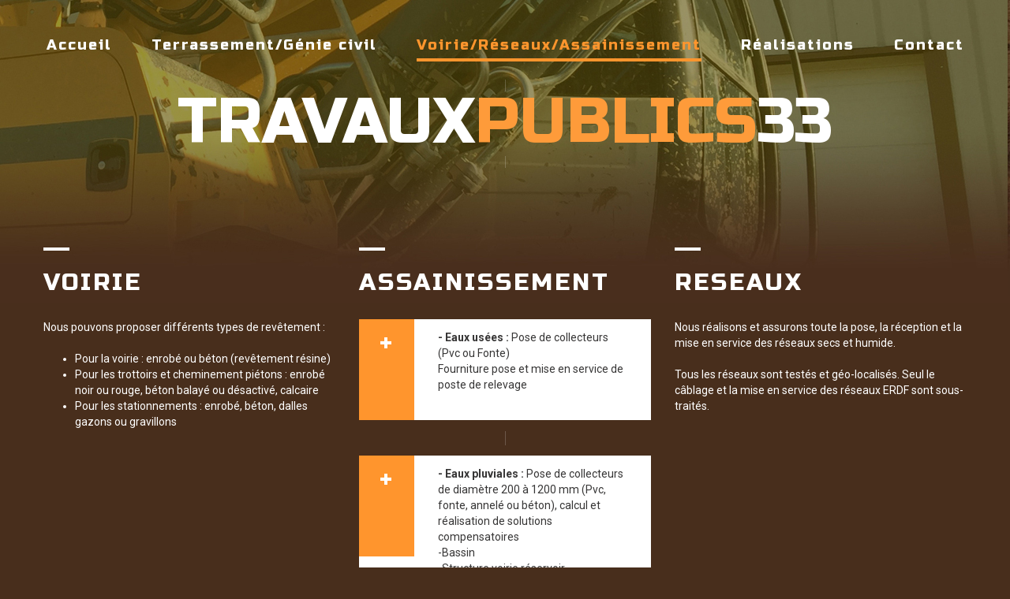

--- FILE ---
content_type: text/html
request_url: https://www.tp33.fr/Assainissement.html
body_size: 2880
content:
<!DOCTYPE html>
<html lang="en"><head>
<title>Assainissement/Voirie - Travaux Publics 33 - Entreprise de Travaux Publics Bordeaux, CUB et Gironde</title>
<meta charset="utf-8">    
<meta name="viewport" content="width=device-width, initial-scale=1.0">
<link rel="icon" href="img/favicon.ico" type="image/x-icon">
<link rel="shortcut icon" href="img/favicon.ico" type="image/x-icon" />
<meta name="description" content="la société Travaux Publics 33, est reconnue pour son savoir-faire et son sérieux. Entreprise spécialisée dans le terrassement l'assainissement la voirie le génie civil et l'aménagement">
<meta name="keywords" content="Terrassement, Assainissement, Voirie, Génie Civil, Aménagement">
<meta name="author" content="Your name">
<!--CSS-->
<link rel="stylesheet" href="css/bootstrap.css" >
<link rel="stylesheet" href="css/style.css">
<link rel="stylesheet" href="fonts/font-awesome.css">
<!--JS-->
<script src="js/jquery.js"></script>
<script src="js/jquery-migrate-1.2.1.min.js"></script>
<script src="js/superfish.js"></script>
<script src="js/jquery.easing.1.3.js"></script>
<script src="js/jquery.equalheights.js"></script> 
<script src="js/jquery.ui.totop.js"></script>
<!-- Google tag (gtag.js) -->
<!-- Google tag (gtag.js) -->
<script async src="https://www.googletagmanager.com/gtag/js?id=G-7MVBYCP8L9"></script>
<script>
  window.dataLayer = window.dataLayer || [];
  function gtag(){dataLayer.push(arguments);}
  gtag('js', new Date());

  gtag('config', 'G-7MVBYCP8L9');
</script><!--[if lt IE 9]>
    <div style='text-align:center'><a href="http://windows.microsoft.com/en-US/internet-explorer/products/ie/home?ocid=ie6_countdown_bannercode"><img src="http://storage.ie6countdown.com/assets/100/images/banners/warning_bar_0000_us.jpg" border="0" height="42" width="820" alt="You are using an outdated browser. For a faster, safer browsing experience, upgrade for free today." /></a></div>  
  <![endif]-->

  <!-- HTML5 shim and Respond.js IE8 support of HTML5 elements and media queries -->
  <!--[if lt IE 9]>
    <script src="https://oss.maxcdn.com/libs/html5shiv/3.7.0/html5shiv.js"></script>
    <script src="https://oss.maxcdn.com/libs/respond.js/1.3.0/respond.min.js"></script>
  <![endif]-->
<meta http-equiv="Content-Type" content="text/html; charset=utf-8"><style type="text/css">
<!--
body {
	background-image: url(img/bg_11b.jpg);
}
-->
</style></head>
<body>
<!--header-->
<header> 
    <div class="container"> 
        <button class="navbar-toggle" type="button"><div class="icons-bar"><span class="icon-bar"></span><span class="icon-bar"></span><span class="icon-bar"></span></div>MENU</button>
        <nav class="navbar navbar-default navbar-static-top tm_navbar clearfix" role="navigation">
            <ul class="nav sf-menu clearfix">
                <li><a href="index.html">Accueil<em></em></a></li>
                <li><a href="Terrassement.html">Terrassement/Génie civil<em></em></a></li>
                <li class="active"><a href="Assainissement.html">Voirie/Réseaux/Assainissement<em></em></a></li>
                <li><a href="Realisations.html">Réalisations<em></em></a></li>
                <li><a href="Contact.html">Contact<em></em></a></li>
            </ul>
        </nav>
        <div class="clearfix"></div>
        <em class="bord1"></em>
        <h1 class="navbar-brand navbar-brand_"><a href="index.html"><span class="logo"><span class="logoblanc">TRAVAUX</span><span class="logoorange">PUBLICS</span><span class="logoblanc">33</span></span></a></h1>
      <em class="bord2"></em>
    </div>
</header>
<div class="global indent">
    <!--content-->
    <div class="who-box">
        <div class="container">
            <div class="row">
                <div class="col-lg-4 col-md-6 col-sm-12">
                    <h4 class="indent"><em></em><br>
                    Voirie</h4>
                    <p>Nous pouvons proposer différents types de revêtement : </p>
                    <ul>
                      <li>Pour la voirie : enrobé ou béton (revêtement résine) </li>
                      <li>Pour les trottoirs et cheminement piétons : enrobé noir ou rouge, béton balayé ou désactivé, calcaire </li>
                      <li>Pour les stationnements : enrobé, béton, dalles gazons ou gravillons </li>
                    </ul>
                </div>
                <div class="col-lg-4 col-md-6 col-sm-12">
                    <h4 class="indent"><em></em><br>
                    ASSAINISSEMENT</h4>
                    <ul class="list6">
                        <li class="clearfix">
                            <div class="badge">+</div>
                            <div class="extra-wrap">
                                <p><strong>- Eaux usées :</strong> Pose de collecteurs (Pvc ou Fonte)</p>
                                <p>Fourniture pose et mise en service de poste de relevage</p>
                                
                          </div>
                        </li>
                        <li class="clearfix">
                            <div class="badge">+</div>
                            <div class="extra-wrap">
                                <p><strong>- Eaux pluviales :</strong>  Pose de collecteurs de diamètre 200 à 1200 mm (Pvc, fonte, annelé ou béton), calcul et réalisation de solutions compensatoires</p>
                                <p>-Bassin</p>
                                <p>-Structure voirie réservoir</p>
                                <p>-Casier de stockage</p>
                                <p>-Collecteur surdimensionné</p>
                                <p>-Ouvrage de régulation</p>
                            </div>
                        </li>
                       
                      
                       
                    </ul>
                </div>
                <div class="col-lg-4 col-md-12 col-sm-12 values-box">
                    <h4 class="indent"><em></em><br>
                    Reseaux</h4>
                     <p>Nous réalisons et assurons toute la pose, la réception et la mise en service des réseaux secs et humide. </p>
                     <p>Tous les réseaux sont testés et géo-localisés. Seul le câblage et la mise en service des réseaux ERDF sont sous-traités.</p>
              </div>
            </div>
        </div>
    </div>
    
    
     <div class="testimBox">
        <div class="container">
            <h4 class="indent"><em></em><br>
            Exemples de realisations</h4>
            <div class="row">
                <div class="col-lg-3 col-md-3 col-sm-6 col-xs-6">
                    <div class="thumb-pad3">
                        <div class="thumbnail">
                            <figure><img src="img/voirie4.jpg" alt=""></figure>
                            <div class="caption">
                                <a href="#">Parking</a>
                                <p>Parking de 170 places sur la commune de TALENCE</p>
                                <p>&nbsp;</p>
                                <p>&nbsp;</p>
                                <p>&nbsp;</p>
                          </div>
                        </div>
                    </div>
                </div>
                <div class="col-lg-3 col-md-3 col-sm-6 col-xs-6">
                    <div class="thumb-pad3">
                        <div class="thumbnail">
                            <figure><img src="img/voirie5.jpg" alt=""></figure>
                            <div class="caption">
                                <a href="#">Collecteur</a>
                                <p>Pose de collecteur 1000 pour solution compensatoire sous future voirie bordeaux métropole sur la commune de BRUGES. </p>
                                <p>&nbsp;</p>
                          </div>
                        </div>
                    </div>
                </div>
                <div class="col-lg-3 col-md-3 col-sm-6 col-xs-6">
                    <div class="thumb-pad3">
                        <div class="thumbnail">
                            <figure><img src="img/voirie6.jpg" alt=""></figure>
                            <div class="caption">
                                <a href="#">Casier</a>
                                <p>Pose de casier 120 m3 pour stockage des eaux pluviales sur la commune de VAYRES </p>
                                <p>&nbsp;</p>
                                <p>&nbsp;</p>
                          </div>
                        </div>
                    </div>
                </div>
                <div class="col-lg-3 col-md-3 col-sm-6 col-xs-6">
                    <div class="thumb-pad3">
                        <div class="thumbnail">
                            <figure><img src="img/voirie7.jpg" alt=""></figure>
                            <div class="caption">
                                <a href="#">Voirie</a>
                                <p>Réalisation d’une voirie Bordeaux métropole y compris la totalité des réseaux, l’assainissement et la solution compensatoire sur la commune de BRUGES </p>
                          </div>
                        </div>
                    </div>
                </div>
            </div>
        </div>
    </div>
    
    
    
    <div class="testimBox">
        <div class="container">
            <h4 class="indent"><em></em><br>
            Exemples de revêtements</h4>
            <div class="row">
                <div class="col-lg-3 col-md-3 col-sm-6 col-xs-6">
                    <div class="thumb-pad3">
                        <div class="thumbnail">
                            <figure><img src="img/voirie10.jpg" alt=""></figure>
                          <div class="caption">
                                <a href="#">Dalles gazon</a>
                          </div>
                        </div>
                    </div>
                </div>
                <div class="col-lg-3 col-md-3 col-sm-6 col-xs-6">
                    <div class="thumb-pad3">
                        <div class="thumbnail">
                            <figure><img src="img/voirie11.jpg" alt=""></figure>
                          <div class="caption">
                                <a href="#">Béton désactivé</a>
                          </div>
                        </div>
                    </div>
                </div>
                <div class="col-lg-3 col-md-3 col-sm-6 col-xs-6">
                  <div class="thumb-pad3">
                    <div class="thumbnail">
                      <figure><img src="img/voirie12.jpg" alt=""></figure>
                      <div class="caption"> <a href="#">Béton et dalles gravillons</a> </div>
                    </div>
                  </div>
                </div>
                <div class="col-lg-3 col-md-3 col-sm-6 col-xs-6">
                    <div class="thumb-pad3">
                        <div class="thumbnail">
                            <figure><img src="img/voirie13.jpg" alt=""></figure>
                            <div class="caption">
                                <a href="#">Enrobé et pavés résines</a>
                          </div>
                        </div>
                    </div>
                </div>
            </div>
        </div>
    </div>
    
    
    
    
    <div class="offer-box"> 
        <div class="container">
            <div class="row">
                
                <div class="col-lg-3 col-md-3 col-sm-6">
                   
                    
                               
                                   </div>
                <div class="col-lg-5 col-md-5 col-sm-12">
                    
                    <div class="thumb-pad1">
                        <div class="thumbnail">
                           
                            <div class="caption">
                                
                               
                            </div>
                        </div>
                    </div>
               </div>
        </div>
    </div>
</div>
</div>
<!--footer-->
<footer>
    <div class="container">
        <strong></strong>
        <figure><a href="index.html"><span class="logo"><span class="logoomarron">TRAVAUX</span><span class="logoorange">PUBLICS</span><span class="logoomarron">33</span></span></a></figure>
    <p>&copy; TP33 - <em id="copyright-year"></em>  <a href="Mentions-legales.html" class="ml">- MENTIONS LEGALES</a></p><br>
       <ul class="list1 indent">
       <li><a href="#"><a href="index.html">Accueil <span>|</span></a><a href="Terrassement.html">Terrassement<span>|</span></a>
       <a href="Assainissement.html">Voirie/Réseaux/Assainissement <span>|</span></a><a href="Realisations.html"> Realisations <span>|</span></a><a href="Contact.html">Contact </a>   
       </ul></li>
  </div>
    Création <a href="http://www.izianet.com/" target="_blank" class="izi">Izianet.com</a>
    </footer>
<script src="js/bootstrap.min.js"></script>
<script src="js/tm-scripts.js"></script>
</body>
</html>

--- FILE ---
content_type: text/css
request_url: https://www.tp33.fr/css/style.css
body_size: 4722
content:
@import url(//fonts.googleapis.com/css?family=Russo+One);
@import url(//fonts.googleapis.com/css?family=Roboto:400,300,500,700,900);
body {
	background: #482e1c url(../img/bg_11b.jpg) right 0 no-repeat; 
	font: 14px 'Roboto', "Helvetica Neue", Helvetica, Arial, sans-serif;
	line-height: 1.428571429;
	color: #ffffff;
}
body.indent {
	background: #482e1c url(../img/bg_11.jpg) right 0 no-repeat; 
}
a {
	text-decoration: none;
}
a:hover {
	text-decoration: none;
}
a:focus {
	text-decoration: none;
	background: none;
}
a[href^="tel:"] {
 color: inherit;
 text-decoration: none;
}
textarea, input[type="text"], input[type="email"], input[type="search"], input[type="password"] {
	-webkit-appearance: none;
	-moz-appearance: caret;
}
p {
	margin-bottom: 20px;
	line-height: 20px;
}
h1.navbar-brand_ {
	margin: 0;
	padding: 24px 0 13px 0;
	float: none;
	position: relative;
	display: block;
	width: 100%;
	text-align: center;
}
h1.navbar-brand_ a {
	display: inline-block;
	padding: 0;
}
h1.navbar-brand_ a img {
	width: 100%;
}
h2 {
	font: 30px/30px 'Russo One';
	color: #ffffff;
	text-transform: uppercase;
	margin: 0 0 19px 0;
	width: 100%;
	text-align: center;
	letter-spacing: 6px;
}
h2 em {
	display: inline-block;
	width: 33px;
	height: 4px;
	background: #ffffff;
	margin-bottom: 20px;
}
h3 {
	font: 14px/20px 'Roboto';
	color: #fe9b3a;
	letter-spacing: 1px;
	text-transform: uppercase;
	margin: 0 0 26px 0;
}
h4 {
	font: 30px/30px 'Russo One';
	color: #ffffff;
	letter-spacing: 3px;
	text-transform: uppercase;
	margin: 0 0 19px 0;
}
h4 em {
	width: 33px;
	height: 4px;
	background: #ffffff;
	display: inline-block;
	margin-bottom: 20px;
}
h4.indent {
	margin: 0 0 32px 0;
}
.extra-wrap {
	overflow: hidden;
}
.global {
	padding: 7px 0 0 0;
	position: relative;
}
.global .part {
	position: absolute;
	z-index: -1;
	bottom: 0;
	left: 0;
	right: 0;
	height: 193px;
	background: #6f4a30;
}
.global.indent {
	padding: 95px 0 0 0;
}
.center {
	text-align: center;
}
.izi {color:#FFCC00; }


/*-----menu-----*/

.navbar-toggle { background-color: #fe9b3a; margin-right: 20px; margin-top: -22px; }
.navbar-toggle:hover { background-color: #df842c; }		
.navbar-toggle .icons-bar { display:inline-block; margin-right:10px; }
.navbar-toggle .icon-bar { background-color: #ffffff; border-radius: 1px; display: block; height: 2px; width: 22px; }
		
nav.tm_navbar {
	background: none;
	border: none;
	padding: 0;
	margin: 0 0 18px 0;
	display: inline-block;
	float: none;
	min-height: 0;
}
nav.tm_navbar li {
	float: left;
	font-size: 14px;
	line-height: 20px;
	padding: 0;
	margin: 0 0 0 50px;
}
nav.tm_navbar li:first-child {
	margin-left: 0;
}
nav.tm_navbar li a {
	position: relative;
	padding: 0 0 10px 0;
	font: 18px 'Russo One';
	color: #ffffff;
	background: none;
	letter-spacing: 2px;
	-webkit-transition: all 0.25s;
	transition: all 0.25s;
}
nav.tm_navbar li a em {
	width: 0;
	height: 4px;
	display: inline-block;
	position: absolute;
	bottom: 0;
	left: 0;
	background: #ff952d;
	-webkit-transition: all 0.25s;
	transition: all 0.25s;
}
nav.tm_navbar li.active > a {
	color: #ff952d;
	background: none;
}
nav.tm_navbar li.active > a em {
	width: 100%;
}
nav.tm_navbar li:hover > a {
	color: #ff952d;
	background: none;
	-webkit-transition: all 0.25s;
	transition: all 0.25s;
}
nav.tm_navbar li:hover > a em {
	width: 100%;
	-webkit-transition: all 0.25s;
	transition: all 0.25s;
}
nav.tm_navbar .sfHover > a {
	color: #ff952d;
	background: none;
	-webkit-transition: all 0.25s;
	transition: all 0.25s;
}
nav.tm_navbar .sfHover > a em {
	width: 100%;
	-webkit-transition: all 0.25s;
	transition: all 0.25s;
}
nav.tm_navbar li span {
	height: 4px;
	background: url(../img/menu-marker.png) center 0 no-repeat;
	width: 100%;
	text-align: center;
	position: absolute;
	left: 0;
	top: 24px;
	z-index: 0;
}
@media (max-width: 1200px) {
	nav.tm_navbar li {
		margin: 0 0 0 22px;
	}
	nav.tm_navbar li a {
		font: 16px 'Russo One';
	}
}

/*-----subMenu1-----*/
nav.tm_navbar .sub-menu > ul {
	position: absolute;
	display: none;
	width: 228px;
	left: 0;
	top: 50px;
	list-style: none !important;
	zoom: 1;
	z-index: 11;
	background: #ff952d;
	padding: 20px 0;
	margin: 0;
	text-align: left;
}
nav.tm_navbar .sub-menu > ul li {
	position: relative;
	background: none;
	border: none;
	width: auto;
	float: none;
	margin: 0;
	padding: 0;
	display: block;
}
nav.tm_navbar .sub-menu > ul li a {
	display: block;
	background: transparent;
	padding: 0;
	margin: 0;
	font: 18px/27px 'Russo One';
	color: #ffffff;
	padding: 0 0 0 23px;
	width: 100%;
	text-align: left;
	-webkit-transition: all 0.25s ease;
	transition: all 0.25s ease;
}
nav.tm_navbar .sub-menu > ul li span {
	margin-left: 30px;
	display: inline-block;
	background: url(../img/menu-marker2.png) no-repeat;
	width: 6px;
	height: 7px;
	position: absolute;
	right: 30px;
	top: 11px;
	left: auto;
}
nav.tm_navbar .sub-menu ul li a:hover {
	text-decoration: none;
	color: #ff952d !important;
	background: #ffffff !important;
	-webkit-transition: all 0.25s ease;
	transition: all 0.25s ease;
}
nav.tm_navbar .sub-menu ul li.sfHover > a {
	text-decoration: none;
	color: #ff952d !important;
	background: #ffffff !important;
}
/*-----subMenu2-----*/
nav.tm_navbar .sub-menu ul ul {
	position: relative;
	display: none;
	width: 228px;
	left: 0;
	top: 0;
	list-style: none !important;
	zoom: 1;
	z-index: 11;
	background: #ff952d;
	padding: 0;
	margin: 0;
	text-align: left;
}
nav.tm_navbar .sub-menu ul ul li a {
	display: block;
	background: transparent;
	padding: 0;
	margin: 0;
	font: 18px/27px 'Russo One';
	color: #ffffff;
	padding: 0 0 0 43px;
	width: 100%;
	text-align: left;
	-webkit-transition: all 0.25s ease;
	transition: all 0.25s ease;
}
nav.tm_navbar .sub-menu ul ul li a:hover {
	text-decoration: none;
	color: #ffffff !important;
	background: #ffaa57 !important;
	-webkit-transition: all 0.25s ease;
	transition: all 0.25s ease;
}
.select-menu {
	display: none !important;
}
/*-----content-----*/
header {
	position: relative;
	margin: 0;
	padding: 46px 0 0 0;
	z-index: 11;
	text-align: center;
}
header .bord1 {
	display: inline-block;
	width: 1px;
	height: 15px;
	background: #ffffff;
	opacity: 0.2;
	filter: alpha(opacity=20);
}
header .bord2 {
	display: inline-block;
	width: 1px;
	height: 15px;
	background: #ffffff;
	opacity: 0.2;
	filter: alpha(opacity=20);
}
header.indent .bord1 {
	height: 120px;
}
header.indent .bord2 {
	height: 71px;
}
footer {
	padding: 26px 0;
	background: #6f4a30;
	text-align: center;
}
footer p {
	font: bold 14px 'Roboto';
	color: #8d6346;
	text-transform: uppercase;
	margin: 0;
}
footer p a {
	color: #8d6346;
	-webkit-transition: all 0.25s;
	transition: all 0.25s;
}
footer p a:hover {
	color: #482e1c;
}
footer em {
	font-style: normal;
}
footer span {
	padding: 0 2px;
}
footer strong {
	background: #8c6e59;
	width: 1px;
	height: 71px;
	display: inline-block;
}
footer figure {
	margin: 10px 0 8px 0;
}
footer figure a {
	display: inline-block;
}
footer figure a img {
	width: 100%;
}
#toTop {
	display: none;
	width: 32px;
	height: 32px;
	background: url(../img/top.png) 0 top no-repeat;
	position: fixed;
	margin-right: -660px !important;
	right: 50%;
	bottom: 224px;
	z-index: 999;
}
#toTop:hover {
	background: url(../img/top.png) 0 bottom no-repeat;
}
.trainerBox {
	margin-bottom: 20px;
	position: relative;
	display: block;
}
.trainerBox figure {
	margin: 0;
}
.trainerBox figure a {
	position: relative;
	display: block;
	width: 100%;
	-webkit-transition: all 0.4s ease;
	transition: all 0.4s ease;
}
.trainerBox figure a:hover {
	opacity: 0.7;
	filter: alpha(opacity=70);
}
.trainerBox figure a:hover img {
	-webkit-transform: rotate(-5deg);
	transform: rotate(-5deg);
}
.trainerBox figure img {
	width: 100%;
	top: 0;
	left: 0;
	-webkit-transition: all 0.35s ease;
	transition: all 0.35s ease;
	outline: 1px solid transparent;
}
.who-box {
	padding: 0;
}
.who-box .col-lg-4 {
	margin-bottom: 48px;
}
.about-box {
	text-align: center;
}
.about-box p {
	margin: 0;
	text-align: left;
}
.about-box .col-lg-6 {
	margin-bottom: 30px;
}
.slider-box1 {
	text-align: center;
	margin-bottom: 17px;
	overflow: hidden;
}
.slider-box1 .hr1 {
	margin: 0;
	width: 1px;
	height: 18px;
	display: inline-block;
	background: #ffffff;
	opacity: 0.2;
	filter: alpha(opacity=20);
}
.slider-box1 .hr2 {
	margin: 0;
	width: 1px;
	height: 71px;
	display: inline-block;
	background: #ffffff;
	opacity: 0.2;
	filter: alpha(opacity=20);
}
.slider-box1 .box1, .slider-box1 .box2 {
	width: 50%;
	float: left;
}
.slider-box1 .box1 {
	background: #ffffff;
	text-align: left;
	padding: 41px 65px 42px 30px;
	position: relative;
	border-left: 70px solid #ff952d;
}
.slider-box1 .box1 .title {
	margin: 0 0 19px 0;
	font: 30px/30px 'Russo One';
	color: #484848;
	text-transform: uppercase;
	letter-spacing: 6px;
}
.slider-box1 .box1 .title em {
	width: 33px;
	height: 4px;
	background: #484848;
	display: block;
	margin-bottom: 24px;
}
.slider-box1 .box1 p {
	color: #373636;
	margin-bottom: 9px;
}
.slider-box2 {
	text-align: center;
	margin-bottom: 17px;
	overflow: hidden;
}
.slider-box2 .hr2 {
	margin: 0;
	width: 1px;
	height: 71px;
	display: inline-block;
	background: #ffffff;
	opacity: 0.2;
	filter: alpha(opacity=20);
}
.slider-box2 .box1, .slider-box2 .box2 {
	width: 50%;
	float: left;
}
.slider-box1 .box1, .slider-box2 .box1, .slider-box3 .box1 {height:333px; overflow-y:auto; }

.slider-box2 .box1 {
	background: #ffffff;
	text-align: left;
	padding: 41px 65px 42px 30px;
	position: relative;
	border-left: 70px solid #ff952d;
}
.slider-box2 .box1 .title {
	margin: 0 0 19px 0;
	font: 30px/30px 'Russo One';
	color: #484848;
	text-transform: uppercase;
	letter-spacing: 6px;
}
.slider-box2 .box1 .title em {
	width: 33px;
	height: 4px;
	background: #484848;
	display: block;
	margin-bottom: 24px;
}
.slider-box2 .box1 p {
	color: #373636;
	margin-bottom: 9px;
}
.slider-box2 p {
	color: #373636;
	margin-bottom: 9px;
}
.slider-box3 {
	text-align: center;
	margin-bottom: 17px;
	overflow: hidden;
}
.slider-box3 .box1, .slider-box3 .box2 {
	width: 50%;
	float: left;
}
.slider-box3 .box1 {
	background: #ffffff;
	text-align: left;
	padding: 41px 65px 42px 30px;
	position: relative;
	border-left: 70px solid #ff952d;
}
.slider-box3 .box1 .title {
	margin: 0 0 19px 0;
	font: 30px/30px 'Russo One';
	color: #484848;
	text-transform: uppercase;
	letter-spacing: 6px;
}
.slider-box3 .box1 .title em {
	width: 33px;
	height: 4px;
	background: #484848;
	display: block;
	margin-bottom: 24px;
}
.slider-box3 .box1 p {
	color: #373636;
	margin-bottom: 9px;
}
.list-box {
	padding: 60px 0 0 0;
	overflow: hidden;
}
.color-box {
	text-align: center;
}
.color-box > em {
	display: inline-block;
	width: 1px;
	height: 35px;
	background: #ffffff;
	margin-bottom: 13px;
	opacity: 0.2;
	filter: alpha(opacity=20);
}
.color-box > div {
	background: #ff952d;
	padding: 41px 100px 17px 100px;
}
.color-box h3 {
	color: #482e1c;
}
.color-box p {
	color: #ffffff;
}
.color-box i {
	display: inline-block;
	width: 1px;
	height: 18px;
	background: #000000;
	margin-top: 11px;
	opacity: 0.3;
	filter: alpha(opacity=30);
}
.testimBox {
	margin-bottom: 78px;
}
.offer-box .col-lg-3, .offer-box .col-lg-4, .offer-box .col-lg-5 {
	margin-bottom: 76px;
}
.services-box {
	padding-top: 32px;
	padding-bottom: 62px;
}
.services-box .box1 {
	background: #ffffff;
	text-align: left;
	padding: 41px 65px 42px 30px;
	margin-bottom: 46px;
	position: relative;
	border-left: 70px solid #ff952d;
}
.services-box .box1 .title {
	margin: 0 0 19px 0;
	font: 30px/30px 'Russo One';
	color: #484848;
	text-transform: uppercase;
	letter-spacing: 6px;
}
.services-box .box1 .title em {
	width: 33px;
	height: 4px;
	background: #484848;
	display: block;
	margin-bottom: 24px;
}
.services-box .box1 p {
	color: #373636;
	margin-bottom: 9px;
}
.services-box .box1::after {
 position: absolute;
 bottom: -32px;
 left: 50%;
 width: 1px;
 height: 18px;
 background: #ffffff;
 content: '';
 opacity: 0.2;
 filter: alpha(opacity=20);
}
.services-box .box1.indent::after {
 display: none;
 content: none;
 margin-bottom: 0;
}
.errorBox {
	text-align: center;
	margin-bottom: 102px;
}
.errorBox .title {
	font: 72px/72px 'Russo One';
	color: #ffffff;
	margin-bottom: 32px;
}
.errorBox figure {
	margin-bottom: 11px;
}
/*-----thumbs-----*/
.thumb-pad1 {
	margin: 0;
	padding: 0;
	overflow: hidden;
}
.thumb-pad1 .thumbnail {
	position: relative;
	margin: 0;
	border-radius: 0;
	box-shadow: none;
	border: none;
	padding: 0;
	background: none;
	overflow: hidden;
}
.thumb-pad1 .thumbnail .caption {
	padding: 0;
	overflow: hidden;
}
.thumb-pad1 .thumbnail .caption p {
	margin-bottom: 20px;
}
.thumb-pad1 .thumbnail .caption a {
	float: right;
	color: #ff952d;
	text-transform: uppercase;
	font: 14px 'Roboto', "Helvetica Neue", Helvetica, Arial, sans-serif;
	-webkit-transition: all 0.25s;
	transition: all 0.25s;
}
.thumb-pad1 .thumbnail .caption a:hover {
	color: #ffffff;
}
.thumb-pad1 figure {
	margin: 0 30px 0 0;
	float: left;
}
.thumb-pad2 {
	margin: 0 0 73px 0;
	overflow: hidden;
}
.thumb-pad2 .thumbnail {
	position: relative;
	margin: 0;
	border-radius: 0;
	box-shadow: none;
	border: none;
	padding: 0;
	background: none;
	overflow: hidden;
}
.thumb-pad2 figure {
	margin: 0 30px 0 0;
	float: left;
}
.thumb-pad2 figure img {
	width: 100%;
}
.thumb-pad2 .thumbnail .caption {
	padding: 0;
	overflow: hidden;
}
.thumb-pad3 {
	overflow: hidden;
	margin: 0 0 30px 0;
	background: #ff952d;
}
.thumb-pad3 .thumbnail {
	position: relative;
	padding: 0;
	margin: 0;
	border: none;
	border-radius: 0;
	box-shadow: none;
	background: none;
}
.thumb-pad3 figure {
	margin: 0 0 14px 0;
}
.thumb-pad3 figure img {
	width: 100%;
}
.thumb-pad3 .thumbnail .caption {
	padding: 0 19px 15px 19px;
	overflow: hidden;
}
.thumb-pad3 .thumbnail .caption a {
	font: 14px 'Roboto', "Helvetica Neue", Helvetica, Arial, sans-serif;
	color: #482e1c;
	text-transform: uppercase;
	margin-bottom: 16px;
	display: inline-block;
	-webkit-transition: all 0.25s;
	transition: all 0.25s;
}
.thumb-pad3 .thumbnail .caption a:hover {
	color: #ffffff;
}
.thumb-pad3 .thumbnail .caption p {
	margin-bottom: 0;
}
.thumb-pad4 {
	margin: 0;
	overflow: hidden;
}
.thumb-pad4 .thumbnail {
	position: relative;
	margin: 0;
	border-radius: 0;
	box-shadow: none;
	border: none;
	padding: 0;
	background: none;
	overflow: hidden;
}
.thumb-pad4 .thumbnail .caption {
	padding: 0;
	overflow: hidden;
}
.thumb-pad4 figure {
	margin: 0 0 35px 0;
}
.thumb-pad4 figure img {
	width: 100%;
}
.thumb-pad5 {
	margin: 0 0 50px 0;
	padding-top: 15px;
	overflow: hidden;
}
.thumb-pad5 .thumbnail {
	position: relative;
	margin: 0;
	border-radius: 0;
	box-shadow: none;
	border: none;
	padding: 0;
	background: none;
	overflow: hidden;
}
.thumb-pad5 .thumbnail .caption {
	padding: 0;
	overflow: hidden;
}
.thumb-pad5 .thumbnail .caption a {
	color: #ff952d;
	text-transform: uppercase;
	font: 14px 'Roboto', "Helvetica Neue", Helvetica, Arial, sans-serif;
	display: inline-block;
	margin-bottom: 18px;
	-webkit-transition: all 0.25s;
	transition: all 0.25s;
}
.thumb-pad5 .thumbnail .caption a:hover {
	color: #ffffff;
}
.thumb-pad5 figure {
	margin: 0 0 14px 0;
}
.thumb-pad5 figure img {
	width: 100%;
}
.thumb-pad5-1 {
	margin: 0;
	overflow: hidden;
}
.thumb-pad5-1 .thumbnail {
	position: relative;
	margin: 0;
	border-radius: 0;
	box-shadow: none;
	border: none;
	padding: 0;
	background: none;
	overflow: hidden;
}
.thumb-pad5-1 .thumbnail .caption {
	padding: 0;
	overflow: hidden;
}
.thumb-pad5-1 .thumbnail figure {
	float: left;
	margin: 0 30px 0 0;
}
.thumb-pad6 {
	margin: 0 0 108px 0;
	overflow: hidden;
	background: #ffffff;
}
.thumb-pad6 .thumbnail {
	position: relative;
	margin: 0;
	border-radius: 0;
	box-shadow: none;
	border: none;
	padding: 0;
	background: none;
	overflow: hidden;
}
.thumb-pad6 .thumbnail .caption {
	padding: 12px 20px;
	overflow: hidden;
	border-top: 5px solid #ff952d;
}
.thumb-pad6 .thumbnail .caption p {
	margin-bottom: 0;
	color: #373636;
}
.thumb-pad6 .thumbnail figure {
	margin: 0;
}
.thumb-pad6 .thumbnail figure img {
	width: 100%;
}
.thumb-pad6 .thumbnail figure a {
	display: block;
	-webkit-transition: all 0.25s;
	transition: all 0.25s;
}
.thumb-pad6 .thumbnail figure a:hover {
	opacity: 0.7;
	filter: alpha(opacity=70);
}
.thumb-pad7 {
	margin: 0 0 35px 0;
}
.thumb-pad7 .badge {
	padding: 0;
	width: 55px;
	text-align: center;
	border-radius: 0;
	background: none;
	float: left;
	margin: 8px 38px 20px 0;
	font: bold 60px/36px 'Passion One';
	color: #bb4148;
}
.thumb-pad7 .badge span {
	font-size: 36px;
	display: block;
	text-transform: uppercase;
}
.thumb-pad7 .badge strong {
	font-size: 20px;
	line-height: 35px;
	margin-top: 15px;
	border-top: 1px solid #c1c1c1;
	border-bottom: 1px solid #c1c1c1;
	display: block;
}
.thumb-pad7 .badge strong img {
	margin-left: 10px;
}
.thumb-pad7 .post {
	margin: 8px 0 22px 0;
}
.thumb-pad7 p a {
	font: 14px 'Roboto', "Helvetica Neue", Helvetica, Arial, sans-serif;
	color: #ffffff;
	-webkit-transition: all 0.25s;
	transition: all 0.25s;
}
.thumb-pad7 p a:hover {
	color: #b93a41;
}
.thumb-pad7 .lnk {
	font: bold 13px/18px 'Roboto', "Helvetica Neue", Helvetica, Arial, sans-serif;
	color: #555a78;
	text-transform: uppercase;
	-webkit-transition: all 0.25s;
	transition: all 0.25s;
}
.thumb-pad7 .lnk:hover {
	color: #b93a41;
}
.thumb-pad7 br {
	display: none;
}
.thumb-pad7 .thumbnail {
	margin: 0;
	border-radius: 0;
	box-shadow: none;
	border: none;
	padding: 0;
	background: none;
	overflow: hidden;
}
.thumb-pad7 .thumbnail .caption {
	padding: 0;
	overflow: hidden;
}
.thumb-pad7 .thumbnail figure {
	margin: 0 0 25px 0;
}
.thumb-pad7 .thumbnail figure img {
	width: 100%;
}
.thumb-pad8 {
	overflow: hidden;
	background: #f2f2f2;
	margin-bottom: 30px;
}
.thumb-pad8 .thumbnail {
	position: relative;
	padding: 0;
	margin: 0;
	border: none;
	border-radius: 0;
	box-shadow: none;
	background: none;
}
.thumb-pad8 .thumbnail p {
	margin-bottom: 35px;
}
.thumb-pad8 .thumbnail .caption {
	padding: 32px 20px 30px 20px;
	overflow: hidden;
	color: #ffffff;
}
.thumb-pad8 .thumbnail figure {
	margin: 0;
}
.thumb-pad8 .thumbnail figure img {
	width: 100%;
}
/* logo */
.logo {
	font-size:80px;
	font-family: 'Russo One', "Helvetica Neue", Helvetica, Arial, sans-serif;
}
.logoblanc {
	color:#FFFFFF;
}
.logoorange {
color:##F1A616;
}
.logoomarron{
color:#482E1C;
}
a.logo {
	color:#FFFFFF!important;
}
/*-----btn-----*/
.btn1-box {
	position: relative;
}
.btn1-box::after {
 position: absolute;
 top: 22px;
 left: 0;
 width: 465px;
 height: 1px;
 background: #ffffff;
 content: '';
 opacity: 0.2;
 filter: alpha(opacity=20);
}
.btn1-box::before {
 position: absolute;
 top: 22px;
 right: 0;
 width: 465px;
 height: 1px;
 background: #ffffff;
 content: '';
 opacity: 0.2;
 filter: alpha(opacity=20);
}
.btn-default.btn1 {
	box-shadow: none;
	text-decoration: none !important;
	display: inline-block;
	padding: 0 36px;
	font: bold 14px/45px 'Roboto', "Helvetica Neue", Helvetica, Arial, sans-serif;
	margin: 0 0 11px 0;
	text-transform: uppercase;
	text-shadow: none;
	border-radius: 47px;
	letter-spacing: 3px;
	color: #ffffff;
	background: #ff952d;
	border: 1px solid #ff952d;
	-webkit-transition: all 0.25s;
	transition: all 0.25s;
}
.btn-default.btn1:hover {
	color: #ffffff;
	border: 1px solid #ffffff;
	background: transparent !important;
	text-decoration: none !important;
	-webkit-transition: all 0.25s;
	transition: all 0.25s;
}
.btn-default.btn2 {
	box-shadow: none;
	text-decoration: none !important;
	display: inline-block;
	padding: 0;
	font: bold 14px/40px 'Roboto', "Helvetica Neue", Helvetica, Arial, sans-serif;
	margin: 0;
	text-transform: uppercase;
	text-shadow: none;
	border-radius: 0;
	letter-spacing: 4px;
	color: #ff952d;
	background: none;
	-webkit-transition: all 0.25s;
	transition: all 0.25s;
}
.btn-default.btn2 em {
	width: 33px;
	height: 4px;
	display: block;
	background: #ff952d;
	-webkit-transition: all 0.25s;
	transition: all 0.25s;
}
.btn-default.btn2:hover {
	color: #cecece;
	background: none !important;
	text-decoration: none !important;
	-webkit-transition: all 0.25s;
	transition: all 0.25s;
}
.btn-default.btn2:hover em {
	background: #cecece;
	-webkit-transition: all 0.25s;
	transition: all 0.25s;
}
.btn3-box {
	position: relative;
}
.btn3-box::after {
 position: absolute;
 top: 22px;
 left: 0;
 width: 360px;
 height: 1px;
 background: #000000;
 content: '';
 opacity: 0.3;
 filter: alpha(opacity=30);
}
.btn3-box::before {
 position: absolute;
 top: 22px;
 right: 0;
 width: 360px;
 height: 1px;
 background: #000000;
 content: '';
 opacity: 0.3;
 filter: alpha(opacity=30);
}
.btn-default.btn3 {
	box-shadow: none;
	text-decoration: none !important;
	display: inline-block;
	padding: 0 36px;
	font: bold 14px/45px 'Roboto', "Helvetica Neue", Helvetica, Arial, sans-serif;
	margin: 0 0 11px 0;
	text-transform: uppercase;
	text-shadow: none;
	border-radius: 47px;
	letter-spacing: 3px;
	color: #ff952d;
	background: #ffffff;
	border: 1px solid #ffffff;
	-webkit-transition: all 0.25s;
	transition: all 0.25s;
}
.btn-default.btn3:hover {
	color: #ffffff;
	background: transparent !important;
	text-decoration: none !important;
	-webkit-transition: all 0.25s;
	transition: all 0.25s;
}
/*-----list-----*/
.tab_moyen {
	line-height: 1.428571429;
	font: 16px 'Roboto', "Helvetica Neue", Helvetica, Arial, sans-serif;
	color: #ff952d;
}

.list1 {
	margin: 0 0 56px 0;
	padding: 0;
	list-style: none;
	overflow: hidden;
}
.list1.indent {
	margin-bottom: 12px;
}
.list1 li {
	line-height: 1.428571429;
	overflow: hidden;
	margin-bottom: 9px;
	font: 14px 'Roboto', "Helvetica Neue", Helvetica, Arial, sans-serif;
	color: #ff952d;
}
.list1 li a {
	color: #ff952d;
	font: 14px 'Roboto', "Helvetica Neue", Helvetica, Arial, sans-serif;
	text-transform: uppercase;
	-webkit-transition: all 0.25s;
	transition: all 0.25s;
}
.list1 li a:hover {
	color: #94694b;
}
.list2 {
	margin: 0;
	padding: 0;
	list-style: none;
	overflow: hidden;
}
.list2 li {
	font-size: 14px;
	line-height: 1.428571429;
	margin-bottom: 28px;
}
.list2 li figure {
	float: left;
	margin: 5px 20px 0 0;
}
.list2 li a {
	font: bold 13px/18px 'Roboto', "Helvetica Neue", Helvetica, Arial, sans-serif;
	color: #555a78;
	text-transform: uppercase;
	-webkit-transition: all 0.25s;
	transition: all 0.25s;
}
.list2 li a:hover {
	color: #b93a41;
}
.list3 {
	margin: 0;
	padding: 0;
	list-style: none;
}
.list3 li {
	font-size: 14px;
	line-height: 1.428571429;
	margin-bottom: 27px;
	position: relative;
}
.list3 li > span {
	float: left;
	margin-right: 40px;
	font-size: 60px;
	color: #ff952d;
	margin-top: 20px;
}
.list3 li p {
	margin-bottom: 0;
}
.list3 li .extra-wrap {
	padding: 13px 25px 0 0;
}
.list3 li::after {
 position: absolute;
 bottom: -32px;
 left: 50%;
 width: 1px;
 height: 18px;
 background: #ffffff;
 content: '';
 opacity: 0.2;
 filter: alpha(opacity=20);
}
.list3 li:last-child::after {
 display: none;
 margin-bottom: 0;
}
.list4 {
	margin: 0;
	padding: 0;
	list-style: none;
	text-align: center;
}
.list4 li {
	font-size: 14px;
	line-height: 1.428571429;
	margin-bottom: 15px;
}
.list4 li p {
	margin-bottom: 0;
}
.list5 {
	margin: 0;
	padding: 0;
	list-style: none;
}
.list5 li {
	border-bottom: 1px solid #c4c4c4;
	padding-bottom: 10px;
	margin-bottom: 13px;
}
.list5 li a {
	color: #ff5d5c;
	font: 14px 'Roboto', "Helvetica Neue", Helvetica, Arial, sans-serif;
	line-height: 24px;
	-webkit-transition: all 0.25s;
	transition: all 0.25s;
}
.list5 li a:hover {
	color: #ffffff;
}
.list5 li:last-child {
	border-bottom: none;
}
.list6 {
	margin: 0;
	padding: 0;
	list-style: none;
}
.list6 li {
	font-size: 14px;
	line-height: 1.428571429;
	margin-bottom: 45px;
	background: #ffffff;
	min-height: 128px;
	position: relative;
}
.list6 li .badge {
	padding: 12px 0 0 0;
	width: 70px;
	text-align: center;
	border-radius: 0;
	background: none;
	margin: 0;
	font: 30px 'Russo One';
	color: #ffffff;
	letter-spacing: 3px;
	background: #ff952d;
	float: left;
	margin-right: 30px;
	min-height: 128px;
}
.list6 li > span {
	float: left;
	margin-right: 30px;
	font-size: 60px;
	color: #ff952d;
}
.list6 li p {
	margin-bottom: 0;
	color: #373636;
}
.list6 li .extra-wrap {
	padding: 13px 25px 0 0;
}
.list6 li::after {
 position: absolute;
 bottom: -32px;
 left: 50%;
 width: 1px;
 height: 18px;
 background: #ffffff;
 content: '';
 opacity: 0.2;
 filter: alpha(opacity=20);
}
.list6 li:last-child::after {
 display: none;
 margin-bottom: 0;
}
.list7 {
	margin: 0;
	padding: 0;
	list-style: none;
}
.list7 li {
	font-size: 14px;
	line-height: 1.428571429;
	margin-bottom: 0;
}
.list7 li .badge {
	padding: 0;
	margin: 0;
	width: 53px;
	height: 53px;
	border-radius: 100%;
	background: #74c0bc;
	text-align: center;
	line-height: 52px;
	color: #ffffff;
	font-size: 24px;
	float: left;
	margin-right: 12px;
	margin-top: 6px;
}
.list7 li .title {
	text-transform: uppercase;
	color: #74c0bc;
	font: 300 14px 'Roboto', "Helvetica Neue", Helvetica, Arial, sans-serif;
	margin-bottom: 11px;
}
.list8 {
	margin: 0 0 67px 0;
	padding: 0;
	list-style: none;
}
.list8 li {
	font-size: 14px;
	line-height: 1.428571429;
	margin-bottom: 36px;
}
.list8 li p {
	margin-bottom: 0;
}
.list8 li h3 {
	margin: 0 0 16px 0;
}
/*-----search-----*/
#search-404 {
	position: relative;
	margin: 9px 0 0 0;
	overflow: hidden;
	display: inline-block;
	width: 470px;
}
#search-404 a {
	position: absolute;
	top: 4px;
	right: 4px;
}
#search-404 a:hover {
	opacity: 0.7;
	filter: alpha(opacity=70);
}
#search-404 input {
	width: 100%;
	outline: none;
	-webkit-box-sizing: border-box;
	-moz-box-sizing: border-box;
	box-sizing: border-box;
	margin: 0;
	border-radius: 0;
	border: 1px solid #5b4433;
	background: none;
	font: 14px/47px 'Roboto', "Helvetica Neue", Helvetica, Arial, sans-serif;
	color: #ffffff;
	padding: 0 55px 0 14px;
	height: 47px;
	resize: none;
}
#search {
	margin: 8px 0 0 0;
	position: relative;
	float: right;
}
#search a {
	position: absolute;
	top: 0;
	right: 0;
	width: 48px;
	height: 48px;
}
#search a:hover {
	opacity: 0.7;
	filter: alpha(opacity=70);
}
#search input {
	box-shadow: none;
	border-radius: 0;
	-webkit-box-sizing: border-box;
	-moz-box-sizing: border-box;
	box-sizing: border-box;
	border: none;
	margin: 0;
	width: 270px;
	background: #ffffff;
	background: rgba(255, 255, 255, 0.5);
	font: 13px/48px 'Roboto', "Helvetica Neue", Helvetica, Arial, sans-serif;
	color: #ffffff;
	padding: 0 58px 0 14px;
	height: 48px;
	outline: none;
	resize: none;
	overflow: hidden;
}
/*-----map-----*/
.formBox {
	padding-bottom: 97px;
}
.formBox .col-lg-4 {
	margin-bottom: 50px;
}
.map {
	margin: 0 0 107px 0;
	width: 100%;
	line-height: 0;
	overflow: hidden;
}
.map iframe {
	-webkit-box-sizing: border-box;
	-moz-box-sizing: border-box;
	box-sizing: border-box;
	width: 100%;
	height: 454px;
	border: none;
	line-height: 0;
	overflow: hidden;
}
.info p {
	margin: 0;
}
.info p span {
	width: 108px;
	display: inline-block;
}
.info p a {
	color: #fe9b3a;
	-webkit-transition: all 0.25s;
	transition: all 0.25s;
}
.info p a:hover {
	color: #ffffff;
}
.mail {
	color: #fe9b3a;
	font: 14px 'Roboto', "Helvetica Neue", Helvetica, Arial, sans-serif;
	-webkit-transition: all 0.25s;
	transition: all 0.25s;
}
.mail:hover {
	color: #ffffff;
	text-decoration: none;
}
/*------------------------------------------------------media queries---------------------------------------------------------*/
@media (min-width: 1220px) {
 .container {
 padding: 0;
}
}
/*---------------------------------------------------------------------------------------------------------------------------*/
@media (min-width: 992px) and (max-width: 1219px) {
.slider-box2 .box1 {height:333px; overflow-y:auto; }

 .btn1-box::before,  .btn1-box::after {
 width: 350px;
}
 .btn3-box::before,  .btn3-box::after {
 width: 240px;
}
 .slider-box1 .box1 {
 width: 60%;
}
 .slider-box1 .box2 {
 width: 40%;
}
 .slider-box2 .box1 {
 width: 60%;
}
 .slider-box2 .box2 {
 width: 40%;
}
 .slider-box3 .box1 {
 width: 60%;
}
 .slider-box3 .box2 {
 width: 40%;
}
}

@media (max-width: 991px) {
	header .container { padding:0; }
	nav ul.nav { display:none; float:none; }
	nav.open { background:#fe9b3a; width:100%; }
	nav.open ul.nav { display:block; }
	nav.open ul.nav li { float:none; margin-left:0; border-bottom:1px solid #482e1c; }
	nav.open ul.nav li a { padding:5px; }
	nav.open ul.nav li em { display:none; }
	nav.open ul.nav li:hover, nav.open ul.nav li.active { background:#df842c; }
	nav.open ul.nav li:hover a, nav.open ul.nav li.active > a { color: #ffffff; }
	
}
/*---------------------------------------------------------------------------------------------------------------------------*/
@media (max-width: 900px) {
/* logo */
.logo {
	font-size:58px;
	font-family: 'Russo One', "Helvetica Neue", Helvetica, Arial, sans-serif;
}
}
@media (min-width: 768px) and (max-width: 991px) {
 nav.tm_navbar li {
 margin: 0 0 0 40px;
}
 .btn1-box::before,  .btn1-box::after {
 width: 210px;
}
 .btn3-box::before,  .btn3-box::after {
 width: 140px;
}
 .slider-box1 .box1,  .slider-box1 .box2 {
 float: none;
 width: 100%;
}
 .slider-box1 .box1,  .slider-box1 .box2 {
 float: none;
 width: 100%;
}
 .slider-box2 .box1,  .slider-box2 .box2 {
 float: none;
 width: 100%;
}
 .slider-box2 .box1,  .slider-box2 .box2 {
 float: none;
 width: 100%;
}
 .slider-box3 .box1,  .slider-box3 .box2 {
 float: none;
 width: 100%;
}
 .slider-box3 .box1,  .slider-box3 .box2 {
 float: none;
 width: 100%;
}
 .thumb-pad4 figure {
 margin: 0 20px 0 0;
 float: left;
}
 .thumb-pad2 figure {
 margin: 0 0 20px 0;
 float: none;
}
}
/*---------------------------------------------------------------------------------------------------------------------------*/
@media (max-width: 767px) {
 nav.tm_navbar {
 float: none;
}
 nav.tm_navbar {
 width: 100%;
}
 h4 {
 font-size: 25px;
}
 .select-menu {
 display: inline-block !important;
 padding-top: 4px;
 padding-right: 3px;
 padding-bottom: 4px;
 width: 100%;
 border: 1px solid #ff952d;
 background: #ff952d;
 color: #ffffff;
 cursor: pointer;
 height: 30px;
 font-size: 12px;
 vertical-align: middle;
}
 .btn1-box::before,  .btn1-box::after {
 width: 170px;
}
 .btn3-box::before,  .btn3-box::after {
 width: 140px;
}
 .slider-box1 .box1,  .slider-box2 .box1,  .slider-box3 .box1 {
 padding: 41px 20px 42px 30px;
 border-left: 5px solid #ff952d;
}
 .slider-box1 .box1 .title,  .slider-box2 .box1 .title,  .slider-box3 .box1 .title {
 font-size: 20px;
 line-height: 25px;
}
 .slider-box1 .box1,  .slider-box1 .box2 {
 float: none;
 width: 100%;
}
 .slider-box1 .box1,  .slider-box1 .box2 {
 float: none;
 width: 100%;
}
 .slider-box2 .box1,  .slider-box2 .box2 {
 float: none;
 width: 100%;
}
 .slider-box2 .box1,  .slider-box2 .box2 {
 float: none;
 width: 100%;
}
 .slider-box3 .box1,  .slider-box3 .box2 {
 float: none;
 width: 100%;
}
 .slider-box3 .box1,  .slider-box3 .box2 {
 float: none;
 width: 100%;
}
 .color-box > div {
 padding: 41px 15px 17px 15px;
}
 .thumb-pad4 figure {
 margin: 0 20px 0 0;
 float: left;
}
 .thumb-pad2 figure {
 margin: 0 0 20px 0;
 float: none;
}
 .services-box {
 padding-bottom: 0;
}
 .services-box .box1 {
 padding: 41px 15px 42px 15px;
 border-left: 5px solid #ff952d;
 height: auto !important;
}
 .map iframe {
 height: 300px;
}
}
/*---------------------------------------------------------------------------------------------------------------------------*/
@media (max-width: 626px) {
/* logo */
.logo {
	font-size:50px;
	font-family: 'Russo One', "Helvetica Neue", Helvetica, Arial, sans-serif;
}
 .btn1-box::before,  .btn1-box::after {
 width: 130px;
}
 .thumb-pad4 figure {
 margin: 0 0 35px 0;
 float: none;
}
 #search-404 {
 width: 100%;
}
}
/*---------------------------------------------------------------------------------------------------------------------------*/
@media (max-width: 560px) {
/* logo */
.logo {
	font-size:40px;
	font-family: 'Russo One', "Helvetica Neue", Helvetica, Arial, sans-serif;
}
 .btn1-box::before,  .btn1-box::after {
 width: 100px;
}
 .btn3-box::before,  .btn3-box::after {
 width: 90px;
}
}
/*---------------------------------------------------------------------------------------------------------------------------*/
@media (max-width: 480px) {
/* logo */
.logo {
	font-size:30px;
	font-family: 'Russo One', "Helvetica Neue", Helvetica, Arial, sans-serif;
}
 .btn1-box::before,  .btn1-box::after {
 display: none;
 content: none;
}
 .btn3-box::before,  .btn3-box::after {
 display: none;
 content: none;
}
 .list6 li {
 min-height: 195px;
}
 .list6 li .badge {
 min-height: 195px;
}
 .thumb-pad1 figure {
 margin: 0 0 20px 0;
 float: none;
}
 .col-xs-6 {
 width: 100%;
 float: none;
}
}
/*---------------------------------------------------------------------------------------------------------------------------*/
@media (max-width: 320px) {
 .thumb-pad1 figure img {
 width: 100%;
}
 .col-xs-4 {
 width: 100%;
 float: none;
}
 .col-xs-6 {
 width: 100%;
 float: none;
}
}
/*---------------------------------------------------------------------------------------------------------------------------*/
.margBot {
	margin-bottom: 0;
}
.padBot {
	padding-bottom: 0;
}
/*Core variables and mixins*/
/*-------------------------------------------------*/
/*-------------------------------------------------*/
/*-------------------------------------*/
